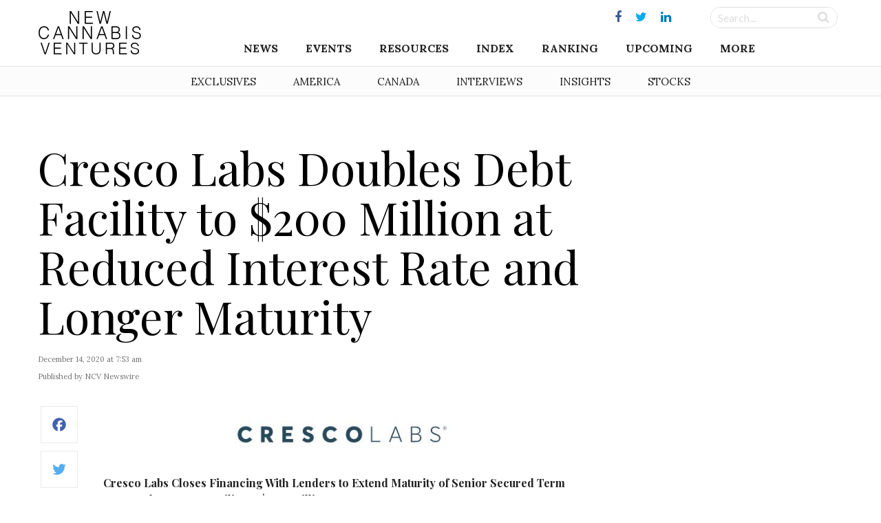

--- FILE ---
content_type: text/html; charset=UTF-8
request_url: https://www.newcannabisventures.com/cresco-labs-doubles-debt-facility-to-200-million-at-reduced-interest-rate-and-longer-maturity/
body_size: 12948
content:
<!DOCTYPE html>
<html lang="en-US" prefix="og: http://ogp.me/ns# fb: http://ogp.me/ns/fb# article: http://ogp.me/ns/article#">
<head itemscope itemtype="https://schema.org/Article">
<meta charset="UTF-8">
<meta name="viewport" content="width=device-width, initial-scale=1">
<link rel="profile" href="https://gmpg.org/xfn/11">
<link rel="pingback" href="https://www.newcannabisventures.com/xmlrpc.php">
<link href="https://fonts.googleapis.com/css?family=Lato:400,400i,700,700i|Lora:400,700,700i|Playfair+Display:400,700,900&amp;subset=latin-ext" rel="stylesheet">
<title>Cresco Labs Doubles Debt Facility to $200 Million at Reduced Interest Rate and Longer Maturity &#8211; New Cannabis Ventures</title>
<link rel='dns-prefetch' href='//maxcdn.bootstrapcdn.com' />
<link rel='dns-prefetch' href='//fonts.googleapis.com' />
<link rel='dns-prefetch' href='//s.w.org' />
<link rel="alternate" type="application/rss+xml" title="New Cannabis Ventures &raquo; Feed" href="https://www.newcannabisventures.com/feed/" />
<link rel="alternate" type="application/rss+xml" title="New Cannabis Ventures &raquo; Comments Feed" href="https://www.newcannabisventures.com/comments/feed/" />
		<script type="4a85f22c1b2899ceae0723ae-text/javascript">
			window._wpemojiSettings = {"baseUrl":"https:\/\/s.w.org\/images\/core\/emoji\/11\/72x72\/","ext":".png","svgUrl":"https:\/\/s.w.org\/images\/core\/emoji\/11\/svg\/","svgExt":".svg","source":{"wpemoji":"https:\/\/www.newcannabisventures.com\/wp-includes\/js\/wp-emoji.js?ver=4.9.9","twemoji":"https:\/\/www.newcannabisventures.com\/wp-includes\/js\/twemoji.js?ver=4.9.9"}};
			( function( window, document, settings ) {
	var src, ready, ii, tests;

	/*
	 * Create a canvas element for testing native browser support
	 * of emoji.
	 */
	var canvas = document.createElement( 'canvas' );
	var context = canvas.getContext && canvas.getContext( '2d' );

	/**
	 * Check if two sets of Emoji characters render the same.
	 *
	 * @param set1 array Set of Emoji characters.
	 * @param set2 array Set of Emoji characters.
	 * @returns {boolean} True if the two sets render the same.
	 */
	function emojiSetsRenderIdentically( set1, set2 ) {
		var stringFromCharCode = String.fromCharCode;

		// Cleanup from previous test.
		context.clearRect( 0, 0, canvas.width, canvas.height );
		context.fillText( stringFromCharCode.apply( this, set1 ), 0, 0 );
		var rendered1 = canvas.toDataURL();

		// Cleanup from previous test.
		context.clearRect( 0, 0, canvas.width, canvas.height );
		context.fillText( stringFromCharCode.apply( this, set2 ), 0, 0 );
		var rendered2 = canvas.toDataURL();

		return rendered1 === rendered2;
	}

	/**
	 * Detect if the browser supports rendering emoji or flag emoji. Flag emoji are a single glyph
	 * made of two characters, so some browsers (notably, Firefox OS X) don't support them.
	 *
	 * @since 4.2.0
	 *
	 * @param type {String} Whether to test for support of "flag" or "emoji".
	 * @return {Boolean} True if the browser can render emoji, false if it cannot.
	 */
	function browserSupportsEmoji( type ) {
		var isIdentical;

		if ( ! context || ! context.fillText ) {
			return false;
		}

		/*
		 * Chrome on OS X added native emoji rendering in M41. Unfortunately,
		 * it doesn't work when the font is bolder than 500 weight. So, we
		 * check for bold rendering support to avoid invisible emoji in Chrome.
		 */
		context.textBaseline = 'top';
		context.font = '600 32px Arial';

		switch ( type ) {
			case 'flag':
				/*
				 * Test for UN flag compatibility. This is the least supported of the letter locale flags,
				 * so gives us an easy test for full support.
				 *
				 * To test for support, we try to render it, and compare the rendering to how it would look if
				 * the browser doesn't render it correctly ([U] + [N]).
				 */
				isIdentical = emojiSetsRenderIdentically(
					[ 55356, 56826, 55356, 56819 ],
					[ 55356, 56826, 8203, 55356, 56819 ]
				);

				if ( isIdentical ) {
					return false;
				}

				/*
				 * Test for English flag compatibility. England is a country in the United Kingdom, it
				 * does not have a two letter locale code but rather an five letter sub-division code.
				 *
				 * To test for support, we try to render it, and compare the rendering to how it would look if
				 * the browser doesn't render it correctly (black flag emoji + [G] + [B] + [E] + [N] + [G]).
				 */
				isIdentical = emojiSetsRenderIdentically(
					[ 55356, 57332, 56128, 56423, 56128, 56418, 56128, 56421, 56128, 56430, 56128, 56423, 56128, 56447 ],
					[ 55356, 57332, 8203, 56128, 56423, 8203, 56128, 56418, 8203, 56128, 56421, 8203, 56128, 56430, 8203, 56128, 56423, 8203, 56128, 56447 ]
				);

				return ! isIdentical;
			case 'emoji':
				/*
				 * She's the hero Emoji deserves, but not the one it needs right now.
				 *
				 * To test for support, try to render a new emoji (female superhero),
				 * then compare it to how it would look if the browser doesn't render it correctly
				 * (superhero + female sign).
				 */
				isIdentical = emojiSetsRenderIdentically(
					[55358, 56760, 9792, 65039],
					[55358, 56760, 8203, 9792, 65039]
				);
				return ! isIdentical;
		}

		return false;
	}

	function addScript( src ) {
		var script = document.createElement( 'script' );

		script.src = src;
		script.defer = script.type = 'text/javascript';
		document.getElementsByTagName( 'head' )[0].appendChild( script );
	}

	tests = Array( 'flag', 'emoji' );

	settings.supports = {
		everything: true,
		everythingExceptFlag: true
	};

	for( ii = 0; ii < tests.length; ii++ ) {
		settings.supports[ tests[ ii ] ] = browserSupportsEmoji( tests[ ii ] );

		settings.supports.everything = settings.supports.everything && settings.supports[ tests[ ii ] ];

		if ( 'flag' !== tests[ ii ] ) {
			settings.supports.everythingExceptFlag = settings.supports.everythingExceptFlag && settings.supports[ tests[ ii ] ];
		}
	}

	settings.supports.everythingExceptFlag = settings.supports.everythingExceptFlag && ! settings.supports.flag;

	settings.DOMReady = false;
	settings.readyCallback = function() {
		settings.DOMReady = true;
	};

	if ( ! settings.supports.everything ) {
		ready = function() {
			settings.readyCallback();
		};

		if ( document.addEventListener ) {
			document.addEventListener( 'DOMContentLoaded', ready, false );
			window.addEventListener( 'load', ready, false );
		} else {
			window.attachEvent( 'onload', ready );
			document.attachEvent( 'onreadystatechange', function() {
				if ( 'complete' === document.readyState ) {
					settings.readyCallback();
				}
			} );
		}

		src = settings.source || {};

		if ( src.concatemoji ) {
			addScript( src.concatemoji );
		} else if ( src.wpemoji && src.twemoji ) {
			addScript( src.twemoji );
			addScript( src.wpemoji );
		}
	}

} )( window, document, window._wpemojiSettings );
		</script>
		<style type="text/css">
img.wp-smiley,
img.emoji {
	display: inline !important;
	border: none !important;
	box-shadow: none !important;
	height: 1em !important;
	width: 1em !important;
	margin: 0 .07em !important;
	vertical-align: -0.1em !important;
	background: none !important;
	padding: 0 !important;
}
</style>
<link rel='stylesheet' id='quotemedia-style-css'  href='https://www.newcannabisventures.com/wp-content/plugins/quotemedia-maxburst/assets/css/quotemedia-style.css?ver=4.9.9' type='text/css' media='all' />
<link rel='stylesheet' id='starter-style-css'  href='https://www.newcannabisventures.com/wp-content/themes/maxcanvas_child/style.css?ver=4.9.9' type='text/css' media='all' />
<link rel='stylesheet' id='normalize-css'  href='https://www.newcannabisventures.com/wp-content/themes/maxcanvas/css/normalize.css?ver=4.9.9' type='text/css' media='all' />
<link rel='stylesheet' id='bootstrap-style-css'  href='https://maxcdn.bootstrapcdn.com/bootstrap/3.3.7/css/bootstrap.min.css?ver=4.9.9' type='text/css' media='all' />
<link rel='stylesheet' id='font-awesome-css'  href='https://www.newcannabisventures.com/wp-content/plugins/js_composer/assets/lib/bower/font-awesome/css/font-awesome.min.css?ver=5.5.5' type='text/css' media='all' />
<link rel='stylesheet' id='animate-css'  href='https://www.newcannabisventures.com/wp-content/themes/maxcanvas/css/animate.css?ver=4.9.9' type='text/css' media='all' />
<link rel='stylesheet' id='parent-style-css'  href='https://www.newcannabisventures.com/wp-content/themes/maxcanvas/style.css?ver=4.9.9' type='text/css' media='all' />
<link rel='stylesheet' id='tablepress-default-css'  href='https://www.newcannabisventures.com/wp-content/plugins/tablepress/css/default.css?ver=1.9.2' type='text/css' media='all' />
<link rel='stylesheet' id='tablepress-custom-css'  href='https://www.newcannabisventures.com/wp-content/tablepress-custom.css?ver=23' type='text/css' media='all' />
<link rel='stylesheet' id='addtoany-css'  href='https://www.newcannabisventures.com/wp-content/plugins/add-to-any/addtoany.min.css?ver=1.15' type='text/css' media='all' />
<style id='addtoany-inline-css' type='text/css'>
#social-sharing .addtoany_list a>span {
    padding: 13px;
}

/*Tighten spacing between icons*/
#social-sharing .a2a_button_twitter,
#social-sharing .a2a_button_facebook,
#social-sharing .a2a_button_google_plus,
#social-sharing .a2a_button_linkedin,
#social-sharing .a2a_button_reddit { margin-bottom: -10px;
}

/*Facebook*/

#social-sharing .a2a_s_facebook {
    background-color: #fff !important;
    border: 1px solid #eaeaea !important;
    border-radius: 0 !important;
}
#social-sharing .a2a_s_facebook path {
    fill: rgb(65,99,175) !important;
}
/*/hover*/
#social-sharing a:hover .a2a_s_facebook {
    background-color: rgb(65,99,175) !important;
    opacity: 1;
}
#social-sharing a:hover .a2a_s_facebook path {
    fill: #fff !important;
}

/*twitter*/

#social-sharing .a2a_s_twitter {
    background-color: #fff !important;
    border: 1px solid #eaeaea !important;
    border-radius: 0 !important;
}
#social-sharing .a2a_s_twitter path {
    fill: rgb(85,172,238) !important;
}
#social-sharing a:hover .a2a_s_twitter {
    background-color: rgb(85,172,238) !important;
    opacity: 1;
}
#social-sharing a:hover .a2a_s_twitter path {
    fill: #fff !important;
}

/*google+*/
#social-sharing .a2a_s_google_plus {
    background-color: #fff !important;
    border: 1px solid #eaeaea !important;
    border-radius: 0 !important;
    padding: 10px !important;
}
#social-sharing .a2a_s_google_plus path {
    fill: rgb(232,64,52) !important;
}
#social-sharing a:hover .a2a_s_google_plus {
    background-color: rgb(232,64,52) !important;
    opacity: 1;
}
#social-sharing a:hover .a2a_s_google_plus path {
    fill: #fff !important;
}


/*Linkedin*/

#social-sharing .a2a_s_linkedin {
    background-color: #fff !important;
    border: 1px solid #eaeaea !important;
    border-radius: 0 !important;
}
#social-sharing .a2a_s_linkedin path {
    fill: rgb(25,133,188) !important;
}
#social-sharing a:hover .a2a_s_linkedin {
    background-color: rgb(25,133,188) !important;
    opacity: 1;
}
#social-sharing a:hover .a2a_s_linkedin path {
    fill: #fff !important;
}

/*reddit*/
#social-sharing .a2a_s_reddit {
    background-color: #fff !important;
    border: 1px solid #eaeaea !important;
    border-radius: 0 !important;
}
#social-sharing .a2a_s_reddit path {
    fill: rgb(239,70,35) !important;
}
#social-sharing a:hover .a2a_s_reddit {
    background-color: rgb(239,70,35) !important;
    opacity: 1
}
#social-sharing a:hover .a2a_s_reddit path {
    fill: #fff !important;
}
</style>
<link rel='stylesheet' id='slick-style-css'  href='https://www.newcannabisventures.com/wp-content/themes/maxcanvas_child/assets/js/slick/slick.css?ver=4.9.9' type='text/css' media='all' />
<link rel='stylesheet' id='slick-theme-style-css'  href='https://www.newcannabisventures.com/wp-content/themes/maxcanvas_child/assets/js/slick/slick-theme.css?ver=4.9.9' type='text/css' media='all' />
<link rel='stylesheet' id='sidr-style-css'  href='https://www.newcannabisventures.com/wp-content/themes/maxcanvas_child/assets/js/sidr/stylesheets/jquery.sidr.light.css?ver=4.9.9' type='text/css' media='all' />
<link rel='stylesheet' id='bootstrap3-extended-css'  href='https://www.newcannabisventures.com/wp-content/themes/maxcanvas_child/assets/css/bootstrap3-ext.css?ver=4.9.9' type='text/css' media='all' />
<link rel='stylesheet' id='global-style-css'  href='https://www.newcannabisventures.com/wp-content/themes/maxcanvas_child/assets/css/global.css?ver=4.9.9' type='text/css' media='all' />
<link rel='stylesheet' id='responsive-style-css'  href='https://www.newcannabisventures.com/wp-content/themes/maxcanvas_child/assets/css/responsive.css?ver=4.9.9' type='text/css' media='all' />
<link rel='stylesheet' id='google-playfair-css'  href='https://fonts.googleapis.com/css?family=Playfair+Display&#038;ver=4.9.9' type='text/css' media='all' />
<link rel='stylesheet' id='custom-navigation-style-css'  href='https://www.newcannabisventures.com/wp-content/themes/maxcanvas_child/assets/css/menu/navigation.css?ver=4.9.9' type='text/css' media='all' />
<link rel='stylesheet' id='blog-css'  href='https://www.newcannabisventures.com/wp-content/themes/maxcanvas_child/assets/css/blog.css?ver=4.9.9' type='text/css' media='all' />
<script type="4a85f22c1b2899ceae0723ae-text/javascript" src='https://www.newcannabisventures.com/wp-includes/js/jquery/jquery.js?ver=1.12.4'></script>
<script type="4a85f22c1b2899ceae0723ae-text/javascript" src='https://www.newcannabisventures.com/wp-includes/js/jquery/jquery-migrate.js?ver=1.4.1'></script>
<script type="4a85f22c1b2899ceae0723ae-text/javascript" src='https://www.newcannabisventures.com/wp-content/plugins/add-to-any/addtoany.min.js?ver=1.1'></script>
<script type="4a85f22c1b2899ceae0723ae-text/javascript" src='https://maxcdn.bootstrapcdn.com/bootstrap/3.3.7/js/bootstrap.min.js?ver=4.9.9'></script>
<link rel='https://api.w.org/' href='https://www.newcannabisventures.com/wp-json/' />
<link rel="EditURI" type="application/rsd+xml" title="RSD" href="https://www.newcannabisventures.com/xmlrpc.php?rsd" />
<link rel="wlwmanifest" type="application/wlwmanifest+xml" href="https://www.newcannabisventures.com/wp-includes/wlwmanifest.xml" /> 
<link rel='prev' title='How to Play the Rebound in the Growing Canadian Cannabis Market' href='https://www.newcannabisventures.com/how-to-play-the-rebound-in-the-growing-canadian-cannabis-market/' />
<link rel='next' title='HEXO Corp Q1 Revenue Increaes 9% Sequentially to $29.5 Million' href='https://www.newcannabisventures.com/hexo-corp-q1-revenue-increaes-9-sequentially-to-29-5-million/' />
<meta name="generator" content="WordPress 4.9.9" />
<link rel="alternate" type="application/json+oembed" href="https://www.newcannabisventures.com/wp-json/oembed/1.0/embed?url=https%3A%2F%2Fwww.newcannabisventures.com%2Fcresco-labs-doubles-debt-facility-to-200-million-at-reduced-interest-rate-and-longer-maturity%2F" />
<link rel="alternate" type="text/xml+oembed" href="https://www.newcannabisventures.com/wp-json/oembed/1.0/embed?url=https%3A%2F%2Fwww.newcannabisventures.com%2Fcresco-labs-doubles-debt-facility-to-200-million-at-reduced-interest-rate-and-longer-maturity%2F&#038;format=xml" />

<script data-cfasync="false">
window.a2a_config=window.a2a_config||{};a2a_config.callbacks=[];a2a_config.overlays=[];a2a_config.templates={};
a2a_config.templates.twitter = {
    text: "${title} ${link}",
	via: "invest420",
    hashtags: "cannabis"
};
(function(d,s,a,b){a=d.createElement(s);b=d.getElementsByTagName(s)[0];a.async=1;a.src="https://static.addtoany.com/menu/page.js";b.parentNode.insertBefore(a,b);})(document,"script");
</script>
<style>
body{ padding-top: 0px !important; }
body.body-logged-in .fixed-header{ top: 28px !important; }
body.logged-in .fixed-header{ top: 28px !important; }
</style>
<meta name="generator" content="Powered by WPBakery Page Builder - drag and drop page builder for WordPress."/>
<!--[if lte IE 9]><link rel="stylesheet" type="text/css" href="https://www.newcannabisventures.com/wp-content/plugins/js_composer/assets/css/vc_lte_ie9.min.css" media="screen"><![endif]-->

<!-- wpsso meta tags begin -->
<!-- generator:1 --><meta name="generator" content="WPSSO Core 5.0.1/L*"/>
<!-- generator:2 --><meta name="generator" content="WPSSO UM 2.0.0/F"/>
<link rel="canonical" href="https://www.newcannabisventures.com/cresco-labs-doubles-debt-facility-to-200-million-at-reduced-interest-rate-and-longer-maturity/"/>
<link rel="shortlink" href="https://www.newcannabisventures.com/?p=72263"/>
<meta property="og:locale" content="en_US"/>
<meta property="og:site_name" content="New Cannabis Ventures"/>
<meta property="og:title" content="Cresco Labs Doubles Debt Facility to $200 Million at Reduced..."/>
<meta property="og:description" content="Cresco Labs Closes Financing With Lenders to Extend Maturity of Senior Secured Term Loan and Increase Facility to $200 Million. CHICAGO, December 14, 2020&ndash;(BUSINESS WIRE)&ndash;Cresco Labs (CSE:CL) (OTCQX:CRLBF) (&ldquo;Cresco&rdquo; or the &ldquo;Company&rdquo;), one of the largest vertically... #cl #CrescoLabs #CRLBF"/>
<meta property="og:updated_time" content="2020-12-14T12:53:17+00:00"/>
<!-- og:image:1 --><meta property="og:image" content="https://www.newcannabisventures.com/wp-content/uploads/2020/05/cresco-labs-new-share-552x298.jpg"/>
<!-- og:image:1 --><meta property="og:image:width" content="552"/>
<!-- og:image:1 --><meta property="og:image:height" content="298"/>
<meta property="article:publisher" content="https://www.facebook.com/ncvmedia"/>
<meta property="article:section" content="Business"/>
<!-- article:tag:1 --><meta property="article:tag" content="cl"/>
<!-- article:tag:2 --><meta property="article:tag" content="Cresco Labs"/>
<!-- article:tag:3 --><meta property="article:tag" content="CRLBF"/>
<meta name="weibo:article:create_at" content="2020-12-14 12:53:17"/>
<meta name="weibo:article:update_at" content="2020-12-14 12:53:17"/>
<meta name="twitter:domain" content="www.newcannabisventures.com"/>
<meta name="twitter:site" content="@invest420"/>
<meta name="twitter:title" content="Cresco Labs Doubles Debt Facility to $200 Million at Reduced..."/>
<meta name="twitter:description" content="Cresco Labs Closes Financing With Lenders to Extend Maturity of Senior Secured Term Loan and Increase Facility to $200 Million. CHICAGO, December 14, 2020&ndash;(BUSINESS... #cl #CrescoLabs #CRLBF"/>
<meta name="twitter:card" content="summary_large_image"/>
<meta name="twitter:image" content="https://www.newcannabisventures.com/wp-content/uploads/2020/05/cresco-labs-new-share-584x315.jpg"/>
<link itemprop="url" href="https://www.newcannabisventures.com/cresco-labs-doubles-debt-facility-to-200-million-at-reduced-interest-rate-and-longer-maturity/"/>
<meta itemprop="name" content="Cresco Labs Doubles Debt Facility to $200 Million at Reduced..."/>
<meta itemprop="description" content="Cresco Labs Closes Financing With Lenders to Extend Maturity of Senior Secured Term Loan and Increase Facility to $200 Million. CHICAGO, December 14, 2020&ndash;(BUSINESS WIRE)&ndash;Cresco Labs (CSE:CL) (OTCQX:CRLBF) (&ldquo;Cresco&rdquo; or the &ldquo;Company&rdquo;), one of the..."/>
<meta name="thumbnail" content="https://www.newcannabisventures.com/wp-content/uploads/2020/05/cresco-labs-new-share-600x315.jpg"/>
<meta name="robots" content="index, follow"/>
<noscript itemprop="image" itemscope itemtype="https://schema.org/ImageObject">
	<link itemprop="url" href="https://www.newcannabisventures.com/wp-content/uploads/2020/05/cresco-labs-new-share-600x324.jpg"/>
	<meta itemprop="width" content="600"/>
	<meta itemprop="height" content="324"/>
</noscript>
<!-- wpsso meta tags end -->
<!-- added on 2026-01-15T04:40:54+00:00 in 0.033266 secs from https://www.newcannabisventures.com -->

<noscript><style type="text/css"> .wpb_animate_when_almost_visible { opacity: 1; }</style></noscript></head>

<body class="post-template-default single single-post postid-72263 single-format-standard group-blog wpb-js-composer js-comp-ver-5.5.5 vc_responsive">
<a href="#" id="return-to-top" title="Go to top"><i class="fa fa-angle-up" aria-hidden="true"></i></a>
	<header class="navbar-fixed-top">
		<div id="header">
			<div class="container">
				<div class="row">
					<div class="main desktop-nav col-xs-12">
						<div id="primary">
	<div id="logo" class="vcenter">
		<a href="https://www.newcannabisventures.com"><img src="https://www.newcannabisventures.com/wp-content/uploads/2018/02/logo-new.png" alt="New Cannabis Ventures"></a>
	</div><!-- Logo -->

	<div id="primary-wrapper" class="vcenter">
		
					<div id="social-media" class="vcenter">
			    			    	<a href="https://www.facebook.com/ncvmedia" target="_blank"><i class="fa fa-facebook"></i></a>
			    			    	<a href="https://twitter.com/ncvmedia" target="_blank"><i class="fa fa-twitter"></i></a>
			    			    	<a href="https://www.linkedin.com/company/new-cannabis-ventures/" target="_blank"><i class="fa fa-linkedin"></i></a>
			    			</div>
				
		<div id="search-form" class="vcenter">
			<form role="search" method="get" id="searchform" action="https://www.newcannabisventures.com/">
			    <div class="searchboxwrapper">
			    	<input class="searchbox" type="text" value="" name="s" placeholder="Search..." id="s">
			        <input class="searchsubmit" type="submit" id="searchsubmit" value="">
			    </div>
			</form>
		</div>

		<div class="nav">
			<div id="navigation">
		    	<div class="menu-header">
			    	<div class="mobile-logo">
			    		<a href="https://www.newcannabisventures.com"><img src="https://www.newcannabisventures.com/wp-content/uploads/2018/02/logo-new.png" alt="New Cannabis Ventures"></a>
			    	</div>
			    	<a id="btnClose" href="javascript:void(0)" onClick="if (!window.__cfRLUnblockHandlers) return false; jQuery.sidr('close', 'open');" data-cf-modified-4a85f22c1b2899ceae0723ae-="">&times;</a>
                </div>
				<nav role="navigation" class="nav row">
                	<ul id="menu-header-navigation-menu" class="menu"><li id="menu-item-24992" class="menu-item menu-item-type-post_type menu-item-object-page menu-item-home menu-item-has-children menu-item-24992"><a href="https://www.newcannabisventures.com/">News</a>
<ul class="sub-menu">
	<li id="menu-item-24020" class="menu-item menu-item-type-taxonomy menu-item-object-category menu-item-24020"><a href="https://www.newcannabisventures.com/category/exclusives/">Exclusive &#038; Breaking News</a></li>
	<li id="menu-item-24019" class="menu-item menu-item-type-taxonomy menu-item-object-category menu-item-24019"><a href="https://www.newcannabisventures.com/category/cannabis-thought-leader-news/">Thought Leader News</a></li>
	<li id="menu-item-24017" class="menu-item menu-item-type-taxonomy menu-item-object-category menu-item-24017"><a href="https://www.newcannabisventures.com/category/cannabis-investor-news/">Cannabis Investor News</a></li>
	<li id="menu-item-24016" class="menu-item menu-item-type-taxonomy menu-item-object-category current-post-ancestor current-menu-parent current-post-parent menu-item-24016"><a href="https://www.newcannabisventures.com/category/cannabis-company-news/">Cannabis Company News</a></li>
	<li id="menu-item-24018" class="menu-item menu-item-type-taxonomy menu-item-object-category menu-item-24018"><a href="https://www.newcannabisventures.com/category/cannabis-products-and-services-news/">Products &#038; Services News</a></li>
	<li id="menu-item-24021" class="menu-item menu-item-type-taxonomy menu-item-object-category current-post-ancestor current-menu-parent current-post-parent menu-item-24021"><a href="https://www.newcannabisventures.com/category/publicly-traded-cannabis-stock-news/">Public Company News</a></li>
</ul>
</li>
<li id="menu-item-46675" class="menu-item menu-item-type-custom menu-item-object-custom menu-item-has-children menu-item-46675"><a href="#">Events</a>
<ul class="sub-menu">
	<li id="menu-item-46677" class="menu-item menu-item-type-post_type menu-item-object-page menu-item-46677"><a href="https://www.newcannabisventures.com/cannabis-industry-events/">Cannabis Industry Events</a></li>
	<li id="menu-item-46676" class="menu-item menu-item-type-post_type menu-item-object-page menu-item-46676"><a href="https://www.newcannabisventures.com/cannabis-investor-earnings-conference-call-calendar/">Earnings Conference Call Calendar</a></li>
</ul>
</li>
<li id="menu-item-24023" class="menu-item menu-item-type-custom menu-item-object-custom menu-item-has-children menu-item-24023"><a href="#">Resources</a>
<ul class="sub-menu">
	<li id="menu-item-24024" class="menu-item menu-item-type-post_type menu-item-object-page menu-item-24024"><a href="https://www.newcannabisventures.com/cannabis-investors/">Cannabis Investors</a></li>
	<li id="menu-item-24025" class="menu-item menu-item-type-post_type menu-item-object-page menu-item-24025"><a href="https://www.newcannabisventures.com/cannabis-companies/">Cannabis Companies</a></li>
	<li id="menu-item-24026" class="menu-item menu-item-type-post_type menu-item-object-page menu-item-24026"><a href="https://www.newcannabisventures.com/cannabis-products-and-services/">Ancillary Companies</a></li>
	<li id="menu-item-24031" class="menu-item menu-item-type-post_type menu-item-object-page menu-item-24031"><a href="https://www.newcannabisventures.com/marijuana-business-licenses/">Cannabis Licenses</a></li>
	<li id="menu-item-24028" class="menu-item menu-item-type-post_type menu-item-object-page menu-item-24028"><a href="https://www.newcannabisventures.com/canadian-cannabis-investor-resources/">Canadian Cannabis Resources</a></li>
	<li id="menu-item-53229" class="menu-item menu-item-type-custom menu-item-object-custom menu-item-53229"><a href="https://www.newcannabisventures.com/state-medical-marijuana-programs/">American Cannabis Resources</a></li>
	<li id="menu-item-24030" class="menu-item menu-item-type-post_type menu-item-object-page menu-item-24030"><a href="https://www.newcannabisventures.com/support-the-cannabis-industry/">Support the Cause</a></li>
</ul>
</li>
<li id="menu-item-28463" class="menu-item menu-item-type-post_type menu-item-object-page menu-item-28463"><a href="https://www.newcannabisventures.com/cannabis-stock-index/">Index</a></li>
<li id="menu-item-24032" class="menu-item menu-item-type-post_type menu-item-object-page menu-item-24032"><a href="https://www.newcannabisventures.com/cannabis-company-revenue-ranking/">Ranking</a></li>
<li id="menu-item-41051" class="menu-item menu-item-type-post_type menu-item-object-page menu-item-41051"><a href="https://www.newcannabisventures.com/cannabis-stock-ipos-and-new-issues/">Upcoming</a></li>
<li id="menu-item-24035" class="menu-item menu-item-type-custom menu-item-object-custom menu-item-has-children menu-item-24035"><a href="#">More</a>
<ul class="sub-menu">
	<li id="menu-item-24036" class="menu-item menu-item-type-post_type menu-item-object-page menu-item-24036"><a href="https://www.newcannabisventures.com/about-new-cannabis-ventures/">Company Overview</a></li>
	<li id="menu-item-24043" class="menu-item menu-item-type-post_type menu-item-object-page menu-item-24043"><a href="https://www.newcannabisventures.com/subscribe/">The NCV Newsletter</a></li>
	<li id="menu-item-24037" class="menu-item menu-item-type-post_type menu-item-object-page menu-item-24037"><a href="https://www.newcannabisventures.com/alan-brochstein-media-mentions/">Press &#038; Media Mentions</a></li>
	<li id="menu-item-24034" class="menu-item menu-item-type-post_type menu-item-object-page menu-item-24034"><a href="https://www.newcannabisventures.com/cannabis-and-marijuana-entrepreneurs/">Get Listed</a></li>
	<li id="menu-item-24038" class="menu-item menu-item-type-post_type menu-item-object-page menu-item-24038"><a href="https://www.newcannabisventures.com/cannabis-advertising/">Advertise With Us</a></li>
	<li id="menu-item-24041" class="menu-item menu-item-type-custom menu-item-object-custom menu-item-24041"><a target="_blank" href="https://form.jotform.com/53395769996179">Submit a News Tip</a></li>
	<li id="menu-item-24042" class="menu-item menu-item-type-post_type menu-item-object-page menu-item-24042"><a href="https://www.newcannabisventures.com/cannabis-news-mobile-app-real-time-alerts/">Mobile App</a></li>
	<li id="menu-item-24044" class="menu-item menu-item-type-post_type menu-item-object-page menu-item-24044"><a href="https://www.newcannabisventures.com/contact/">Contact</a></li>
</ul>
</li>
</ul>                </nav>
			</div>
		</div>

	</div>
</div>					</div>
					<div class="mobile-nav col-xs-12">
						<div id="primary">
	<div id="primary-wrapper">
				
		<div class="nav vcenter">
			<div id="mobile-header" class="text-center pull-left">

			   	<a id="responsive-menu-button" class="" href="#open">
					<span></span>
					<span></span>
					<span></span>
			    </a>
			    
			    <div id="navigation">
			    	<div class="menu-header">
				    	<div class="mobile-logo">
				    		<a href="https://www.newcannabisventures.com"><img src="https://www.newcannabisventures.com/wp-content/uploads/2018/02/logo-new.png" alt="New Cannabis Ventures"></a>
				    	</div>
				    	<a id="btnClose" href="javascript:void(0)" onClick="if (!window.__cfRLUnblockHandlers) return false; jQuery.sidr('close', 'open');" data-cf-modified-4a85f22c1b2899ceae0723ae-="">&times;</a>
                    </div>
					<nav role="navigation" class="nav row">
                    	<ul id="menu-header-navigation-menu-1" class="menu"><li class="menu-item menu-item-type-post_type menu-item-object-page menu-item-home menu-item-has-children menu-item-24992"><a href="https://www.newcannabisventures.com/">News</a>
<ul class="sub-menu">
	<li class="menu-item menu-item-type-taxonomy menu-item-object-category menu-item-24020"><a href="https://www.newcannabisventures.com/category/exclusives/">Exclusive &#038; Breaking News</a></li>
	<li class="menu-item menu-item-type-taxonomy menu-item-object-category menu-item-24019"><a href="https://www.newcannabisventures.com/category/cannabis-thought-leader-news/">Thought Leader News</a></li>
	<li class="menu-item menu-item-type-taxonomy menu-item-object-category menu-item-24017"><a href="https://www.newcannabisventures.com/category/cannabis-investor-news/">Cannabis Investor News</a></li>
	<li class="menu-item menu-item-type-taxonomy menu-item-object-category current-post-ancestor current-menu-parent current-post-parent menu-item-24016"><a href="https://www.newcannabisventures.com/category/cannabis-company-news/">Cannabis Company News</a></li>
	<li class="menu-item menu-item-type-taxonomy menu-item-object-category menu-item-24018"><a href="https://www.newcannabisventures.com/category/cannabis-products-and-services-news/">Products &#038; Services News</a></li>
	<li class="menu-item menu-item-type-taxonomy menu-item-object-category current-post-ancestor current-menu-parent current-post-parent menu-item-24021"><a href="https://www.newcannabisventures.com/category/publicly-traded-cannabis-stock-news/">Public Company News</a></li>
</ul>
</li>
<li class="menu-item menu-item-type-custom menu-item-object-custom menu-item-has-children menu-item-46675"><a href="#">Events</a>
<ul class="sub-menu">
	<li class="menu-item menu-item-type-post_type menu-item-object-page menu-item-46677"><a href="https://www.newcannabisventures.com/cannabis-industry-events/">Cannabis Industry Events</a></li>
	<li class="menu-item menu-item-type-post_type menu-item-object-page menu-item-46676"><a href="https://www.newcannabisventures.com/cannabis-investor-earnings-conference-call-calendar/">Earnings Conference Call Calendar</a></li>
</ul>
</li>
<li class="menu-item menu-item-type-custom menu-item-object-custom menu-item-has-children menu-item-24023"><a href="#">Resources</a>
<ul class="sub-menu">
	<li class="menu-item menu-item-type-post_type menu-item-object-page menu-item-24024"><a href="https://www.newcannabisventures.com/cannabis-investors/">Cannabis Investors</a></li>
	<li class="menu-item menu-item-type-post_type menu-item-object-page menu-item-24025"><a href="https://www.newcannabisventures.com/cannabis-companies/">Cannabis Companies</a></li>
	<li class="menu-item menu-item-type-post_type menu-item-object-page menu-item-24026"><a href="https://www.newcannabisventures.com/cannabis-products-and-services/">Ancillary Companies</a></li>
	<li class="menu-item menu-item-type-post_type menu-item-object-page menu-item-24031"><a href="https://www.newcannabisventures.com/marijuana-business-licenses/">Cannabis Licenses</a></li>
	<li class="menu-item menu-item-type-post_type menu-item-object-page menu-item-24028"><a href="https://www.newcannabisventures.com/canadian-cannabis-investor-resources/">Canadian Cannabis Resources</a></li>
	<li class="menu-item menu-item-type-custom menu-item-object-custom menu-item-53229"><a href="https://www.newcannabisventures.com/state-medical-marijuana-programs/">American Cannabis Resources</a></li>
	<li class="menu-item menu-item-type-post_type menu-item-object-page menu-item-24030"><a href="https://www.newcannabisventures.com/support-the-cannabis-industry/">Support the Cause</a></li>
</ul>
</li>
<li class="menu-item menu-item-type-post_type menu-item-object-page menu-item-28463"><a href="https://www.newcannabisventures.com/cannabis-stock-index/">Index</a></li>
<li class="menu-item menu-item-type-post_type menu-item-object-page menu-item-24032"><a href="https://www.newcannabisventures.com/cannabis-company-revenue-ranking/">Ranking</a></li>
<li class="menu-item menu-item-type-post_type menu-item-object-page menu-item-41051"><a href="https://www.newcannabisventures.com/cannabis-stock-ipos-and-new-issues/">Upcoming</a></li>
<li class="menu-item menu-item-type-custom menu-item-object-custom menu-item-has-children menu-item-24035"><a href="#">More</a>
<ul class="sub-menu">
	<li class="menu-item menu-item-type-post_type menu-item-object-page menu-item-24036"><a href="https://www.newcannabisventures.com/about-new-cannabis-ventures/">Company Overview</a></li>
	<li class="menu-item menu-item-type-post_type menu-item-object-page menu-item-24043"><a href="https://www.newcannabisventures.com/subscribe/">The NCV Newsletter</a></li>
	<li class="menu-item menu-item-type-post_type menu-item-object-page menu-item-24037"><a href="https://www.newcannabisventures.com/alan-brochstein-media-mentions/">Press &#038; Media Mentions</a></li>
	<li class="menu-item menu-item-type-post_type menu-item-object-page menu-item-24034"><a href="https://www.newcannabisventures.com/cannabis-and-marijuana-entrepreneurs/">Get Listed</a></li>
	<li class="menu-item menu-item-type-post_type menu-item-object-page menu-item-24038"><a href="https://www.newcannabisventures.com/cannabis-advertising/">Advertise With Us</a></li>
	<li class="menu-item menu-item-type-custom menu-item-object-custom menu-item-24041"><a target="_blank" href="https://form.jotform.com/53395769996179">Submit a News Tip</a></li>
	<li class="menu-item menu-item-type-post_type menu-item-object-page menu-item-24042"><a href="https://www.newcannabisventures.com/cannabis-news-mobile-app-real-time-alerts/">Mobile App</a></li>
	<li class="menu-item menu-item-type-post_type menu-item-object-page menu-item-24044"><a href="https://www.newcannabisventures.com/contact/">Contact</a></li>
</ul>
</li>
</ul>                    </nav>
                </div>
			</div>
		</div>

		<div id="logo" class="vcenter text-center">
			<a href="https://www.newcannabisventures.com"><img src="https://www.newcannabisventures.com/wp-content/uploads/2018/02/logo-new.png" alt="New Cannabis Ventures"></a>
		</div><!-- Logo -->

		<div id="search-form-small" class="vcenter">
			<form role="search" method="get" id="searchform" class="search-form" action="https://www.newcannabisventures.com/">
				<div class="form-group pull-right" id="search">
		          <input class="form-control" type="text" value="" name="s" placeholder="Search..." id="s">
		          <button class="form-control form-control-submit" type="submit" value="" >Submit</button>
		          <span class="search-label"><i class="fa fa-search" aria-hidden="true"></i></span>
		        </div>
			</form>
		</div>


	</div>

</div>					</div>
					<!-- //ONLY ON SINGLE POSTS -->
											<div class="postTitle col-xs-12">
							<div id="primary" class="table">

	<div id="logo" class="table-cell">
		<a href="https://www.newcannabisventures.com"><img src="https://www.newcannabisventures.com/wp-content/uploads/2018/02/logo-new.png" alt="New Cannabis Ventures"></a>
	</div><!-- Logo -->

	<div class="sticky-title table-cell">
		<h1 class="post-title">Cresco Labs Doubles Debt Facility&hellip;</h1>
	</div><!-- .entry-header -->

	<div class="table-cell group">

					<div id="social-media" class="vcenter">
			    			    	<a href="https://www.facebook.com/ncvmedia" target="_blank"><i class="fa fa-facebook"></i></a>
			    			    	<a href="https://twitter.com/ncvmedia" target="_blank"><i class="fa fa-twitter"></i></a>
			    			    	<a href="https://www.linkedin.com/company/new-cannabis-ventures/" target="_blank"><i class="fa fa-linkedin"></i></a>
			    			</div>
		
		<div id="search-form-small" class="vcenter">
			<form role="search" method="get" id="searchform" class="search-form" action="https://www.newcannabisventures.com/">
				<div class="form-group-post pull-right post-search" id="post-search">
		          <input class="form-control-post" type="text" value="" name="s" placeholder="Search..." id="s">
		          <button class="form-control form-control-post-submit" type="submit" value="" >Submit</button>
		          <span class="search-label"><i class="fa fa-search" aria-hidden="true"></i></span>
		        </div>
			</form>
		</div>

	</div>

</div>						</div>
									</div>
			</div><!-- .container -->

			<div id="secondary-menu" class="desktop-nav container-fluid">
				<div class="row">
					<div class="text-center">
						<ul id="menu-secondary-menu" class="menu"><li id="menu-item-24047" class="menu-item menu-item-type-taxonomy menu-item-object-category menu-item-24047"><a href="https://www.newcannabisventures.com/category/exclusives/">Exclusives</a></li>
<li id="menu-item-35109" class="menu-item menu-item-type-taxonomy menu-item-object-category current-post-ancestor current-menu-parent current-post-parent menu-item-35109"><a href="https://www.newcannabisventures.com/category/america/">America</a></li>
<li id="menu-item-35110" class="menu-item menu-item-type-taxonomy menu-item-object-category menu-item-35110"><a href="https://www.newcannabisventures.com/category/canada/">Canada</a></li>
<li id="menu-item-35242" class="menu-item menu-item-type-taxonomy menu-item-object-category menu-item-35242"><a href="https://www.newcannabisventures.com/category/interviews/">Interviews</a></li>
<li id="menu-item-24046" class="menu-item menu-item-type-taxonomy menu-item-object-category menu-item-24046"><a href="https://www.newcannabisventures.com/category/cannabis-thought-leader-news/">Insights</a></li>
<li id="menu-item-24051" class="menu-item menu-item-type-taxonomy menu-item-object-category current-post-ancestor current-menu-parent current-post-parent menu-item-24051"><a href="https://www.newcannabisventures.com/category/publicly-traded-cannabis-stock-news/">Stocks</a></li>
</ul>					</div>
				</div>
			</div>
		</div><!-- #header -->
		
	</header>
	<div id="header_placeholder" class=""></div>
<main id="main" class="site-main" role="main">
	<div class="container">

		<div class="row">
			<div class="stocks-charts col-xs-12">
							</div>
		</div>

		<div class="row">

						<div class="col-xs-12 col-sm-12 col-md-9 col-lg-9">
			
				
					
<article id="post-72263" class="post-72263 post type-post status-publish format-standard has-post-thumbnail hentry category-america category-cannabis-company-news category-cresco-labs category-publicly-traded-cannabis-stock-news tag-cl tag-cresco-labs tag-crlbf">
	<!-- Horizontal Banner Group - Premium [async] -->
	<script type="4a85f22c1b2899ceae0723ae-text/javascript">if (!window.AdButler){(function(){var s = document.createElement("script"); s.async = true; s.type = "text/javascript";s.src = 'https://servedbyadbutler.com/app.js';var n = document.getElementsByTagName("script")[0]; n.parentNode.insertBefore(s, n);}());}</script>
	<script type="4a85f22c1b2899ceae0723ae-text/javascript">
	var AdButler = AdButler || {}; AdButler.ads = AdButler.ads || [];
	var abkw = window.abkw || '';
	var plc313120 = window.plc313120 || 0;
	document.write('<'+'div id="placement_313120_'+plc313120+'"></'+'div>');
	AdButler.ads.push({handler: function(opt){ AdButler.register(173002, 313120, [870,110], 'placement_313120_'+opt.place, opt); }, opt: { place: plc313120++, keywords: abkw, domain: 'servedbyadbutler.com', click:'CLICK_MACRO_PLACEHOLDER' }});
	</script>
	<br/>
	<header id="view-check">
		<h1 class="post-title">Cresco Labs Doubles Debt Facility to $200 Million at Reduced Interest Rate and Longer Maturity</h1>	</header><!-- .entry-header -->
	<div class="post-author">
		<div class="time">
			December 14, 2020 at 7:53 am		</div>
		<div class="category">
			Published by NCV Newswire		</div>
	</div>

	<div class="entry-content">
		<!-- //AD Above Content -->

		<div id="social-sharing" class="hidden-xs col-sm-2">
			<div class="addtoany_shortcode"><div class="a2a_kit a2a_kit_size_54 addtoany_list" data-a2a-url="https://www.newcannabisventures.com/cresco-labs-doubles-debt-facility-to-200-million-at-reduced-interest-rate-and-longer-maturity/" data-a2a-title="Cresco Labs Doubles Debt Facility to $200 Million at Reduced Interest Rate and Longer Maturity"><a class="a2a_button_facebook" href="https://www.addtoany.com/add_to/facebook?linkurl=https%3A%2F%2Fwww.newcannabisventures.com%2Fcresco-labs-doubles-debt-facility-to-200-million-at-reduced-interest-rate-and-longer-maturity%2F&amp;linkname=Cresco%20Labs%20Doubles%20Debt%20Facility%20to%20%24200%20Million%20at%20Reduced%20Interest%20Rate%20and%20Longer%20Maturity" title="Facebook" rel="nofollow noopener" target="_blank"></a><a class="a2a_button_twitter" href="https://www.addtoany.com/add_to/twitter?linkurl=https%3A%2F%2Fwww.newcannabisventures.com%2Fcresco-labs-doubles-debt-facility-to-200-million-at-reduced-interest-rate-and-longer-maturity%2F&amp;linkname=Cresco%20Labs%20Doubles%20Debt%20Facility%20to%20%24200%20Million%20at%20Reduced%20Interest%20Rate%20and%20Longer%20Maturity" title="Twitter" rel="nofollow noopener" target="_blank"></a><a class="a2a_button_linkedin" href="https://www.addtoany.com/add_to/linkedin?linkurl=https%3A%2F%2Fwww.newcannabisventures.com%2Fcresco-labs-doubles-debt-facility-to-200-million-at-reduced-interest-rate-and-longer-maturity%2F&amp;linkname=Cresco%20Labs%20Doubles%20Debt%20Facility%20to%20%24200%20Million%20at%20Reduced%20Interest%20Rate%20and%20Longer%20Maturity" title="LinkedIn" rel="nofollow noopener" target="_blank"></a></div></div>		</div>

		<!-- //BEGIN CONTENT -->
		<div class="col-xs-12 col-sm-10">
			<!-- //Investor description -->
			
			<p><img class="aligncenter wp-image-58168" src="https://www.newcannabisventures.com/wp-content/uploads/2019/09/cresco-labs-new-logo-1.jpg" alt="" width="327" height="70" srcset="https://www.newcannabisventures.com/wp-content/uploads/2019/09/cresco-labs-new-logo-1.jpg 374w, https://www.newcannabisventures.com/wp-content/uploads/2019/09/cresco-labs-new-logo-1-300x64.jpg 300w" sizes="(max-width: 327px) 100vw, 327px" /></p>
<h5>Cresco Labs Closes Financing With Lenders to Extend Maturity of Senior Secured Term Loan and Increase Facility to $200 Million</h5>
<p>CHICAGO, December 14, 2020&#8211;(BUSINESS WIRE)&#8211;<a href="https://www.newcannabisventures.com/cresco-labs-company/" target="_blank" rel="noopener">Cresco Labs</a> (CSE:CL) (OTCQX:CRLBF) (“Cresco” or the “Company”), one of the largest vertically integrated multistate cannabis operators in the United States, announced today the closing of the agreement with lenders to extend the maturity of its senior secured term loan (the “Senior Loan”) and exercise of the mutual option to increase the loan size to US$200 million. All lenders have agreed to extend the Senior Loan maturity to January 23th, 2023 at a reduced interest rate of 12% per annum. Additionally, under the terms of the new agreement, Cresco Labs is provided with greater prepayment optionality.</p>
<p>The increased Senior Loan proceeds will be used to fund the expansion of Cresco Labs’ operations in its strategic 9-state footprint and capitalize on other targeted growth initiatives in key markets. Of the US$100 million increase to the Senior Loan, US$85 million has been provided by existing lenders, as well as several new, large institutional investors to the Company. Additionally, US$15 million of the short-term liability with Opaskwayak Cree Nation was consolidated into the Senior Loan under the terms of the new agreement.</p>
<blockquote><p>As a company, we continue to display our responsible capital agenda. Today we have secured funding to take advantage of the growth opportunities in front of us, improved our cost of capital in a non-dilutive manner, and given ourselves enhanced flexibility in a dynamic capital environment.</p></blockquote>
<h5 style="text-align: center;"><img class="aligncenter wp-image-46340" src="https://www.newcannabisventures.com/wp-content/uploads/2018/12/Cresco-Labs-Charlie-Bachtell.jpg" alt="" width="200" height="200" srcset="https://www.newcannabisventures.com/wp-content/uploads/2018/12/Cresco-Labs-Charlie-Bachtell.jpg 244w, https://www.newcannabisventures.com/wp-content/uploads/2018/12/Cresco-Labs-Charlie-Bachtell-150x150.jpg 150w" sizes="(max-width: 200px) 100vw, 200px" />Charlie Bachtell, CEO and Co-Founder of Cresco Labs</h5>
<blockquote><p>This agreement to extend and increase the Senior Loan reflects the strong growth and profitability that Cresco Labs has demonstrated and the confidence our investors have in our differentiated strategy. We too believe in the tremendous value of our organization and our ability to raise the standard of execution for this industry.</p></blockquote>
<p><strong>About Cresco Labs</strong></p>
<p>Cresco Labs is one of the largest vertically-integrated multi-state cannabis operators in the United States. Cresco is built to become the most important company in the cannabis industry by combining the most strategic geographic footprint with one of the leading distribution platforms in North America. Employing a consumer-packaged goods (“CPG”) approach to cannabis, Cresco’s house of brands is designed to meet the needs of all consumer segments and includes some of the most recognized and trusted national brands including Cresco, Remedi, High Supply, Reserve, Good News and Mindy’s Chef Led Artisanal Edibles created by James Beard Award-winning chef Mindy Segal. Sunnyside, Cresco’s national dispensary brand, is a wellness-focused retailer designed to build trust, education and convenience for both existing and new cannabis consumers. Recognizing that the cannabis industry is poised to become one of the leading job creators in the country, Cresco provides the industry’s first national comprehensive Social Equity and Educational Development (SEED) program designed to ensure that all members of society have the skills, knowledge and opportunity to work in and own businesses in the cannabis industry. Learn more about Cresco Labs at <a href="http://www.crescolabs.com" target="_blank" rel="noopener">www.crescolabs.com</a>.</p>
<p><a href="https://www.businesswire.com/news/home/20201214005181/en/" target="_blank" rel="noopener">Original press release</a></p>

			<!-- //Footer Highlight section -->
			
			
			
			<!-- //AUTHOR TOGGLE -->
			<section id="author-bio">
				<div class="grey-box" class="row">
					<div class="published-author">
						Published by NCV Newswire					</div>
					<div class="alignleft alignsmall">
						<img src="https://www.newcannabisventures.com/wp-content/uploads/2018/01/default-byline1.jpg" width="90" height="90" alt="NCV Newswire" class="avatar avatar-96 wp-user-avatar wp-user-avatar-96 alignnone photo" />					</div>
					<div class="bio">
				        The NCV Newswire by New Cannabis Ventures aims to curate high quality content and information about leading cannabis companies to help our readers filter out the noise and to stay on top of the most important cannabis business news. The NCV Newswire is hand-curated by an editor and not automated in anyway. Have a confidential news tip? <a href="https://form.jotform.com/53395769996179">Get in touch</a>.				    </div>
				</div>
			</section>

			<!-- Horizontal Banner Group - General [async] -->
			<script type="4a85f22c1b2899ceae0723ae-text/javascript">if (!window.AdButler){(function(){var s = document.createElement("script"); s.async = true; s.type = "text/javascript";s.src = 'https://servedbyadbutler.com/app.js';var n = document.getElementsByTagName("script")[0]; n.parentNode.insertBefore(s, n);}());}</script>
			<script type="4a85f22c1b2899ceae0723ae-text/javascript">
			var AdButler = AdButler || {}; AdButler.ads = AdButler.ads || [];
			var abkw = window.abkw || '';
			var plc313122 = window.plc313122 || 0;
			document.write('<'+'div id="placement_313122_'+plc313122+'"></'+'div>');
			AdButler.ads.push({handler: function(opt){ AdButler.register(173002, 313122, [870,110], 'placement_313122_'+opt.place, opt); }, opt: { place: plc313122++, keywords: abkw, domain: 'servedbyadbutler.com', click:'CLICK_MACRO_PLACEHOLDER' }});
			</script>
			<br/>
			<!-- //Newsletter -->
			<section id="newsletter">
				<h2>Get Our Sunday Newsletter</h2>
				<!-- Begin MailChimp Signup Form -->
<link href="//cdn-images.mailchimp.com/embedcode/slim-081711.css" rel="stylesheet" type="text/css">
<style type="text/css">
	#mc_embed_signup{background:#fff; clear:left; }
	/* Add your own MailChimp form style overrides in your site stylesheet or in this style block.
	   We recommend moving this block and the preceding CSS link to the HEAD of your HTML file. */
</style>
<div id="mc_embed_signup">
<form action="//newcannabisventures.us8.list-manage.com/subscribe/post?u=044a9b6b3b88d2c3a5b1a2de8&amp;id=1232884af4" method="post" id="mc-embedded-subscribe-form" name="mc-embedded-subscribe-form" class="validate" target="_blank" novalidate>
    <div id="mc_embed_signup_scroll">
	<input type="email" value="" name="EMAIL" class="email" id="mce-EMAIL" placeholder="email address" required>
    <!-- real people should not fill this in and expect good things - do not remove this or risk form bot signups-->
    <div style="position: absolute; left: -5000px;" aria-hidden="true"><input type="text" name="b_044a9b6b3b88d2c3a5b1a2de8_1232884af4" tabindex="-1" value=""></div>
    <div class="clear"><input type="submit" value="Subscribe" name="subscribe" id="mc-embedded-subscribe" class="button"></div>
    </div>
</form>
</div>
<!--End mc_embed_signup-->			</section>

			<!-- // ARTICLE TAGS -->
			<div class="article-tags">

				<section id="in_article">
					<h2 class="no-mb">In This Article:</h2>
					<strong><a href="https://www.newcannabisventures.com/tag/cl/" rel="tag">cl</a>, <a href="https://www.newcannabisventures.com/tag/cresco-labs/" rel="tag">Cresco Labs</a>, <a href="https://www.newcannabisventures.com/tag/crlbf/" rel="tag">CRLBF</a></strong>				</section>

				<section id="related">
					<h2>Related News:</h2>
								          <a href="https://www.newcannabisventures.com/michigan-cannabis-sales-were-soft-in-december/"><h3>Michigan Cannabis Sales Were Soft in December</h3></a>

			        			          <a href="https://www.newcannabisventures.com/floridas-medical-cannabis-market-is-declining/"><h3>Florida’s Medical Cannabis Market Is Declining</h3></a>

			        			          <a href="https://www.newcannabisventures.com/cannabis-stocks-rally-in-december-but-end-2025-down-yet-again/"><h3>Cannabis Stocks Rally in December But End 2025 Down Yet Again</h3></a>

			        			          <a href="https://www.newcannabisventures.com/michigan-cannabis-sales-slipped-in-november/"><h3>Michigan Cannabis Sales Slipped in November</h3></a>

			        				</section>
			</div>

			<!-- Horizontal Banner Group - Premium [async] -->
			<script type="4a85f22c1b2899ceae0723ae-text/javascript">if (!window.AdButler){(function(){var s = document.createElement("script"); s.async = true; s.type = "text/javascript";s.src = 'https://servedbyadbutler.com/app.js';var n = document.getElementsByTagName("script")[0]; n.parentNode.insertBefore(s, n);}());}</script>
			<script type="4a85f22c1b2899ceae0723ae-text/javascript">
			var AdButler = AdButler || {}; AdButler.ads = AdButler.ads || [];
			var abkw = window.abkw || '';
			var plc313120 = window.plc313120 || 0;
			document.write('<'+'div id="placement_313120_'+plc313120+'"></'+'div>');
			AdButler.ads.push({handler: function(opt){ AdButler.register(173002, 313120, [870,110], 'placement_313120_'+opt.place, opt); }, opt: { place: plc313120++, keywords: abkw, domain: 'servedbyadbutler.com', click:'CLICK_MACRO_PLACEHOLDER' }});
			</script>
			<hr/>
			<!-- Horizontal Banner Group - General [async] -->
			<script type="4a85f22c1b2899ceae0723ae-text/javascript">if (!window.AdButler){(function(){var s = document.createElement("script"); s.async = true; s.type = "text/javascript";s.src = 'https://servedbyadbutler.com/app.js';var n = document.getElementsByTagName("script")[0]; n.parentNode.insertBefore(s, n);}());}</script>
			<script type="4a85f22c1b2899ceae0723ae-text/javascript">
			var AdButler = AdButler || {}; AdButler.ads = AdButler.ads || [];
			var abkw = window.abkw || '';
			var plc313122 = window.plc313122 || 0;
			document.write('<'+'div id="placement_313122_'+plc313122+'"></'+'div>');
			AdButler.ads.push({handler: function(opt){ AdButler.register(173002, 313122, [870,110], 'placement_313122_'+opt.place, opt); }, opt: { place: plc313122++, keywords: abkw, domain: 'servedbyadbutler.com', click:'CLICK_MACRO_PLACEHOLDER' }});
			</script>
			
		</div>
	</div><!-- .entry-content -->

</article><!-- #post-## -->
				
			</div>

			
	<div id="secondary" class="widget-area hidden-xs hidden-sm col-md-3 col-lg-3" role="complementary">

		
		
	</div>

		</div><!-- row -->
	</div><!-- container -->
</main><!-- #main -->


<footer role="contentinfo">
	<div class="site-footer" >
		<div class="container">
			<div class="row matchbox">
									<div id="footer1" class="widget-area col-xs-12 col-sm-4 col-md-4 match" role="complementary">
						<li id="text-12" class="widget widget_text"><h3 class="widget-title"><strong>Latest News</strong></h3>			<div class="textwidget">        <div class="post-excerpt footer">
            
              <div class="metafield">
                <div class="time">
                  January 14th, 2026                </div>
              </div>
              
              <header><h6 class="entry-title"><a href="https://www.newcannabisventures.com/michigan-cannabis-sales-were-soft-in-december/">Michigan Cannabis Sales Were Soft in December</a></h6></header>

              <p>Michigan cannabis sales for December rose from a year ago as...</p>
            
              <div class="metafield">
                <div class="time">
                  January 8th, 2026                </div>
              </div>
              
              <header><h6 class="entry-title"><a href="https://www.newcannabisventures.com/tilray-brands-reports-q2-cannabis-revenue-grew-5/">Tilray Brands Reports Q2 Cannabis Revenue Grew 5%</a></h6></header>

              <p>Tilray Brands Delivers Record Q2 Fiscal 2026 Net Revenue...</p>
                    </div>
    
</div>
		</li>
					</div><!-- Footer Widget 1 -->
				
									<div id="footer2" class="widget-area col-xs-12 col-sm-4 col-md-4 match" role="complementary">
						<li id="custom_post_widget-2" class="widget widget_custom_post_widget"><h3 class="widget-title"><strong>Get The App</strong></h3><p class="p1" style="text-align: center; color: #767676;">Download the free &#8220;New Cannabis Ventures&#8221; app on the iOS App Store or Google Play and get real-time push notifications straight to your phone on the latest breaking news and exclusives published.</p>
<hr />
<p><a href="https://itunes.apple.com/us/app/ncv-news/id1123542865?ls=1&amp;mt=8" target="_blank" rel="noopener"><img class="aligncenter wp-image-11189 size-full" title="Look for &quot;NCV News&quot; on the App store" src="https://www.newcannabisventures.com/wp-content/uploads/ncv-news-ios-app-store.png" alt="ncv-news-ios-app-store" width="135" height="40" data-wp-pid="11189" /></a></p>
<p><a href="https://play.google.com/store/apps/details?id=com.ncvnews.app.android" target="_blank" rel="noopener"><img class="aligncenter wp-image-11190" title="Look for &quot;NCV News&quot; on Google Play" src="https://www.newcannabisventures.com/wp-content/uploads/ncv-news-google-play.png" alt="ncv-news-google-play" width="135" height="41" data-wp-pid="11190" /></a></p>
</li>
					</div><!-- Footer Widget 2 -->
				
									<div id="footer3" class="widget-area col-xs-12 col-sm-4 col-md-4 match" role="complementary">
						<li id="text-6" class="widget widget_text"><h3 class="widget-title"><strong>NCV Media</strong></h3>			<div class="textwidget"><h4>Thank you for reading</h4>
<h4>New Cannabis Ventures</h4>
<p class="text-center" style="font-size: 13px; color: #767676;">Contributing original content and curating quality news on only the most promising cannabis companies and the most influential investors.</p>
</div>
		</li>
						<small>Follow us on</small><br/>
													<div id="social-media-footer" class="vcenter">
							    							    	<a href="https://www.facebook.com/ncvmedia" target="_blank" class="boxed-icon fill icon-3x"><i class="fa fa-facebook"></i></a>
							    							    	<a href="https://twitter.com/ncvmedia" target="_blank" class="boxed-icon fill icon-3x"><i class="fa fa-twitter"></i></a>
							    							    	<a href="https://www.linkedin.com/company/new-cannabis-ventures/" target="_blank" class="boxed-icon fill icon-3x"><i class="fa fa-linkedin"></i></a>
							    							</div>
											</div><!-- Footer Widget 3 -->
				
			</div><!-- .row -->
		</div><!-- .container -->
	</div>

	<div id="site-info">
		<div class="container">
			<div class="row">
				<div class="col-md-12">
					&copy; <a href="/">NCV Media, LLC.</a> <ul id="menu-footer-menu" class="menu"><li id="menu-item-24061" class="menu-item menu-item-type-post_type menu-item-object-page menu-item-24061"><a href="https://www.newcannabisventures.com/about-new-cannabis-ventures/">About</a></li>
<li id="menu-item-24064" class="menu-item menu-item-type-post_type menu-item-object-page menu-item-24064"><a href="https://www.newcannabisventures.com/contact/">Contact</a></li>
<li id="menu-item-24065" class="menu-item menu-item-type-post_type menu-item-object-page menu-item-24065"><a href="https://www.newcannabisventures.com/subscribe/">Newsletter</a></li>
<li id="menu-item-24063" class="menu-item menu-item-type-post_type menu-item-object-page menu-item-24063"><a href="https://www.newcannabisventures.com/cannabis-advertising/">Advertising</a></li>
<li id="menu-item-24066" class="menu-item menu-item-type-post_type menu-item-object-page menu-item-24066"><a href="https://www.newcannabisventures.com/privacy-policy/">Privacy</a></li>
<li id="menu-item-24062" class="menu-item menu-item-type-post_type menu-item-object-page menu-item-24062"><a href="https://www.newcannabisventures.com/disclaimer/">Disclaimer</a></li>
<li id="menu-item-32692" class="menu-item menu-item-type-custom menu-item-object-custom menu-item-32692"><a target="_blank" href="http://status.newcannabisventures.com/4262862">Status</a></li>
</ul>				</div>
			</div><!-- .row -->
		</div><!-- .container -->
	</div><!-- .site-info -->


</footer><!-- .site-footer -->

<script type="4a85f22c1b2899ceae0723ae-text/javascript" src='https://www.newcannabisventures.com/wp-content/plugins/js_composer/assets/lib/waypoints/waypoints.min.js?ver=5.5.5'></script>
<script type="4a85f22c1b2899ceae0723ae-text/javascript" src='https://www.newcannabisventures.com/wp-content/themes/maxcanvas_child/assets/js/matchbox.js?ver=4.9.9'></script>
<script type="4a85f22c1b2899ceae0723ae-text/javascript" src='https://www.newcannabisventures.com/wp-content/themes/maxcanvas_child/assets/js/modernizr.custom.min.js?ver=4.9.9'></script>
<script type="4a85f22c1b2899ceae0723ae-text/javascript" src='https://www.newcannabisventures.com/wp-content/themes/maxcanvas_child/assets/js/slick/slick.min.js?ver=4.9.9'></script>
<script type="4a85f22c1b2899ceae0723ae-text/javascript" src='https://www.newcannabisventures.com/wp-content/themes/maxcanvas_child/assets/js/sidr/jquery.sidr.min.js?ver=4.9.9'></script>
<script type="4a85f22c1b2899ceae0723ae-text/javascript" src='https://www.newcannabisventures.com/wp-content/themes/maxcanvas_child/assets/js/global.js?ver=4.9.9'></script>
<script type="4a85f22c1b2899ceae0723ae-text/javascript" src='https://www.newcannabisventures.com/wp-content/themes/maxcanvas_child/assets/js/navigation.js?ver=94127841'></script>
<script type="4a85f22c1b2899ceae0723ae-text/javascript" src='https://www.newcannabisventures.com/wp-includes/js/wp-embed.js?ver=4.9.9'></script>
<script id="qmod" type="4a85f22c1b2899ceae0723ae-application/javascript" src="//qmod.quotemedia.com/js/qmodLoader.js" data-qmod-wmid="102900" data-qmod-env="app" async data-qmod-version=""></script>
<!-- Global site tag (gtag.js) - Google Analytics -->
<script async src="https://www.googletagmanager.com/gtag/js?id=UA-66328921-1" type="4a85f22c1b2899ceae0723ae-text/javascript"></script>
<script type="4a85f22c1b2899ceae0723ae-text/javascript">
  window.dataLayer = window.dataLayer || [];
  function gtag(){dataLayer.push(arguments);}
  gtag('js', new Date());

  gtag('config', 'UA-66328921-1');
</script>
<script src="/cdn-cgi/scripts/7d0fa10a/cloudflare-static/rocket-loader.min.js" data-cf-settings="4a85f22c1b2899ceae0723ae-|49" defer></script></body>
</html>